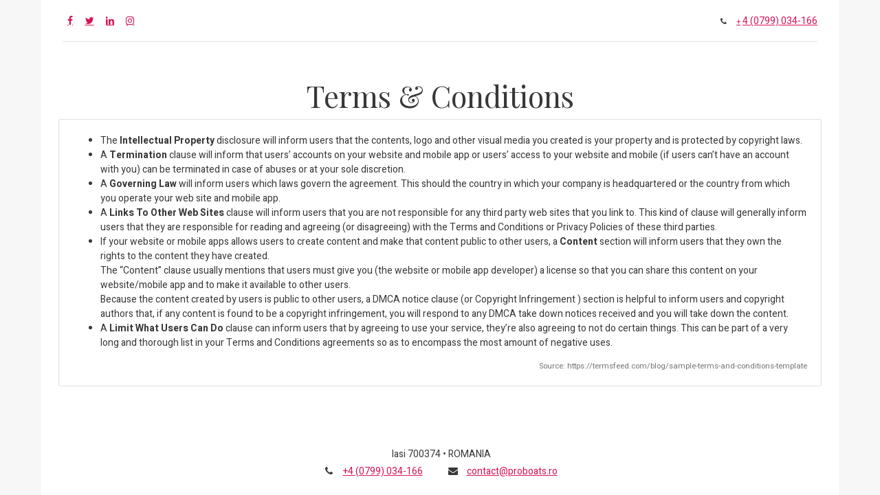

--- FILE ---
content_type: text/html; charset=utf-8
request_url: https://www.proboats.ro/shop/terms
body_size: 5642
content:

        <!DOCTYPE html>
        
    
            
        
  <html lang="en-US" data-website-id="1" data-oe-company-name="PROBOATS Romania">
            
    
      
        
      
      
      
      
        
      
    
    
  <head>
                <meta charset="utf-8"/>
                <meta http-equiv="X-UA-Compatible" content="IE=edge,chrome=1"/>
            <meta name="viewport" content="width=device-width, initial-scale=1, user-scalable=no"/>
    <meta name="viewport" content="width=device-width, initial-scale=1, user-scalable=no"/>
    <meta name="generator" content="Odoo"/>
    
    
    
    
    
    
    
    
    
      
      
      
      
        
          
            <meta property="og:type" content="website"/>
          
        
          
            <meta property="og:title" content="Terms &amp; Conditions | PROBOATS"/>
          
        
          
            <meta property="og:site_name" content="PROBOATS Romania"/>
          
        
          
            <meta property="og:url" content="https://www.proboats.ro/shop/terms"/>
          
        
          
            <meta property="og:image" content="https://www.proboats.ro/web/image/website/1/logo?unique=c6d61ca"/>
          
        
      
      
      
      
        
          <meta name="twitter:card" content="summary_large_image"/>
        
          <meta name="twitter:title" content="Terms &amp; Conditions | PROBOATS"/>
        
          <meta name="twitter:image" content="https://www.proboats.ro/web/image/website/1/logo/300x300?unique=c6d61ca"/>
        
      
    
    
      
      
        <link rel="alternate" hreflang="en" href="https://www.proboats.ro/shop/terms"/>
      
        <link rel="alternate" hreflang="fr" href="https://www.proboats.ro/fr/shop/terms"/>
      
        <link rel="alternate" hreflang="ro" href="https://www.proboats.ro/ro/shop/terms"/>
      
        <link rel="alternate" hreflang="x-default" href="https://www.proboats.ro/shop/terms"/>
      
    
    <link rel="canonical" href="https://www.proboats.ro/shop/terms"/>
    <link rel="preconnect" href="https://fonts.gstatic.com/" crossorigin=""/>
  
  
        

                <title>
        Terms &amp; Conditions | 
        PROBOATS
      </title>
                <link type="image/x-icon" rel="shortcut icon" href="/web/image/website/1/favicon?unique=c6d61ca"/>
    <link rel="preload" href="/web/static/lib/fontawesome/fonts/fontawesome-webfont.woff2?v=4.7.0" as="font" crossorigin=""/>
    <link type="text/css" rel="stylesheet" href="/web/content/2211-adfb16a/1/web.assets_common.css" data-asset-xmlid="web.assets_common" data-asset-version="adfb16a"/>
    <link type="text/css" rel="stylesheet" href="/web/content/1903-48ae1fe/1/web.assets_frontend.css" data-asset-xmlid="web.assets_frontend" data-asset-version="48ae1fe"/>
    
  
  

                <script id="web.layout.odooscript" type="text/javascript">
                    var odoo = {
                        csrf_token: "8bedc5adc78d6c9a1f1f9f0d67e3189c48bc35b8o1800129948",
                        debug: "",
                    };
                </script>
    <script type="text/javascript">
                odoo.session_info = {"is_admin": false, "is_system": false, "is_website_user": true, "user_id": false, "is_frontend": true, "translationURL": "/website/translations", "cache_hashes": {"translations": "05071fb879321bf01f941f60fab1f126f565cdad"}};
                if (!/(^|;\s)tz=/.test(document.cookie)) {
                    const userTZ = Intl.DateTimeFormat().resolvedOptions().timeZone;
                    document.cookie = `tz=${userTZ}; path=/`;
                }
            </script>
    <script defer="defer" type="text/javascript" src="/web/content/291-a9e7572/1/web.assets_common_minimal_js.js" data-asset-xmlid="web.assets_common_minimal_js" data-asset-version="a9e7572"></script>
    <script defer="defer" type="text/javascript" src="/web/content/292-9ad155a/1/web.assets_frontend_minimal_js.js" data-asset-xmlid="web.assets_frontend_minimal_js" data-asset-version="9ad155a"></script>
    
        
    
    <script defer="defer" type="text/javascript" data-src="/web/content/1884-73e0dcd/1/web.assets_common_lazy.js" data-asset-xmlid="web.assets_common_lazy" data-asset-version="73e0dcd"></script>
    <script defer="defer" type="text/javascript" data-src="/web/content/1905-fbb30d7/1/web.assets_frontend_lazy.js" data-asset-xmlid="web.assets_frontend_lazy" data-asset-version="fbb30d7"></script>
    
  
  

                
            
            
            <script id="google_analytics_4_code" async="1" src="https://www.googletagmanager.com/gtag/js?id=G-05XRQFQ6SE"></script>
            <script>
              window.dataLayer = window.dataLayer || [];
              function gtag(){dataLayer.push(arguments);}
              gtag('js', new Date());

              gtag('config', 'G-05XRQFQ6SE');
            </script>
        
            <noscript id="o_animate-no-js_fallback">
                <style type="text/css">
                    .o_animate {
                        /* If no js - force elements rendering */
                        visibility:visible;

                        /* If browser support css animations support - reset animation */
                        -webkit-animation-name: none-dummy;
                        animation-name: none-dummy;
                    }
                </style>
            </noscript>
        
        
    </head>
            <body class="">
                
    
  
            
            
        <div id="wrapwrap" class="   ">
      <header id="top" data-anchor="true" data-name="Header" class="  o_hoverable_dropdown">
        <nav data-name="Navbar" class="navbar navbar-expand-lg navbar-light flex-lg-column o_colored_level o_cc shadow-sm py-0">
            <div id="top_menu_container" class="container align-items-center flex-row flex-wrap">
                
                <div class="o_header_centered_logo">
                    <div class="oe_structure oe_structure_solo" id="oe_structure_header_vertical_1">
      <section class="s_text_block o_colored_level" data-snippet="s_text_block" data-name="Text" id="Follow-us" data-anchor="true">
        <div class="container">
          <div class="s_share no_icon_color" data-name="Social Media">
            <h6 class="s_share_title d-none">Follow us</h6>
            <a href="/website/social/facebook" class="s_share_facebook" target="_blank">
              <i class="fa fa-facebook m-1" data-original-title="" title="" aria-describedby="tooltip549027"></i>
            </a>
            <a href="/website/social/twitter" class="s_share_twitter" target="_blank">
              <i class="fa fa-twitter m-1" data-original-title="" title="" aria-describedby="tooltip360737"></i>
            </a>
            <a href="/website/social/linkedin" class="s_share_linkedin" target="_blank">
              <i class="fa fa-linkedin m-1" data-original-title="" title="" aria-describedby="tooltip920713"></i>
            </a>
            <a href="/website/social/instagram" class="s_share_instagram" target="_blank">
              <i class="fa fa-instagram m-1" data-original-title="" title="" aria-describedby="tooltip555843"></i>
            </a>
          </div>
        </div>
      </section>
    </div>
  </div>
                
                
    <span id="o_fake_navbar_brand"></span>

                
                <div class="o_header_centered_logo text-right">
                    <div class="oe_structure oe_structure_solo" id="oe_structure_header_vertical_2">
      <section class="s_text_block o_colored_level" data-snippet="s_text_block" data-name="Text">
        <div class="container">
          <small>
            <i class="fa fa-1x fa-fw fa-phone mr-2"></i>
            <a href="tel:+4 0799 034 166" data-original-title="" title="" aria-describedby="tooltip736622">+</a>
            <a href="tel:1 (650) 691-3277" data-original-title="" title="" aria-describedby="tooltip478699" style="font-size: 14px; text-align: center;">4 (0799) 034-166</a>
            <br/>
          </small>
        </div>
      </section>
    </div>
  </div>
                
                
    <button type="button" data-toggle="collapse" data-target="#top_menu_collapse" class="navbar-toggler my-3">
        <span class="navbar-toggler-icon o_not_editable"></span>
    </button>

                
                
                
                <div id="top_menu_collapse" class="collapse navbar-collapse flex-wrap">
                    <div class="oe_structure oe_structure_solo w-100" id="oe_structure_header_vertical_3">
            <section class="s_text_block" data-snippet="s_text_block" data-name="Text">
                <div class="container">
                    <div class="s_hr w-100 text-left pt0 pb0" data-name="Separator">
                        <hr class="w-100 mx-auto" style="border-top-width: 1px; border-top-style: solid; border-color: var(--300);"/>
                    </div>
                </div>
            </section>
        </div>
    
                    
    
    <div class="o_offcanvas_menu_backdrop collapsed" data-toggle="collapse" data-target="#top_menu_collapse" aria-label="Toggle navigation"></div>
  <ul id="top_menu" class="nav navbar-nav o_menu_loading mx-auto">
        
    <li class="o_offcanvas_menu_toggler order-first navbar-toggler text-right border-0 o_not_editable">
      <a href="#top_menu_collapse" class="nav-link px-3" data-toggle="collapse">
        <span class="fa-2x">×</span>
      </a>
    </li>
  
                        
                        
                        
                            
    
    <li class="nav-item">
        <a role="menuitem" href="/" class="nav-link ">
            <span>Home</span>
        </a>
    </li>
    

                        
                            
    
    <li class="nav-item">
        <a role="menuitem" href="/shop" class="nav-link ">
            <span>Shop</span>
        </a>
    </li>
    

                        
                            
    
    <li class="nav-item">
        <a role="menuitem" href="/contactus" class="nav-link ">
            <span>Contact us</span>
        </a>
    </li>
    

                        
            
        
        
        <li class="nav-item ml-lg-3 divider d-none"></li> 
        <li class="o_wsale_my_cart  nav-item ml-lg-3">
            <a href="/shop/cart" class="nav-link">
                <i class="fa fa-shopping-cart"></i>
                
                <sup class="my_cart_quantity badge badge-primary" data-order-id="">0</sup>
            </a>
        </li>
    
            
        
        
        <li class="o_wsale_my_wish  nav-item ml-lg-3">
            <a href="/shop/wishlist" class="nav-link">
                <i class="fa fa-1x fa-heart"></i>
                
                <sup class="my_wish_quantity o_animate_blink badge badge-primary">0</sup>
            </a>
        </li>
    
        
        
                        
                        
            <li class="nav-item ml-lg-3 o_no_autohide_item">
                <a href="/web/login" class="nav-link">Sign in</a>
            </li>
        
                        
                        
        
        
            
        
    
    
                    
    <li class="o_offcanvas_logo_container order-last navbar-toggler py-4 order-1 mt-auto text-center border-0">
      <a href="/" class="o_offcanvas_logo logo">
            <span role="img" aria-label="Logo of PROBOATS" title="PROBOATS"><img src="/web/image/website/1/logo/PROBOATS?unique=c6d61ca" class="img img-fluid" style="max-width: 200px" alt="PROBOATS" loading="lazy"/></span>
        </a>
    </li>
  
    </ul>

                </div>
            </div>
        </nav>
    </header>
      <main>
        
            
        
          <div id="wrap">
              <div class="oe_structure" id="oe_structure_website_sale_terms_1">
                <section class="s_title" data-vcss="001">
                  <div class="container">
                    <div class="row">
                      <div class="col-lg-12">
                        <h1 class="text-center">Terms &amp; Conditions</h1>
                        <div class="card s_well clearfix">
                            <div class="card-body">
                                <ul>
                                    <li>The <b>Intellectual Property</b> disclosure will inform users that the contents, logo and other visual media you created is your property and is protected by copyright laws.</li>
                                    <li>A <b>Termination</b> clause will inform that users’ accounts on your website and mobile app or users’ access to your website and mobile (if users can’t have an account with you) can be terminated in case of abuses or at your sole discretion.</li>
                                    <li>A <b>Governing Law</b> will inform users which laws govern the agreement. This should the country in which your company is headquartered or the country from which you operate your web site and mobile app.</li>
                                    <li>A <b>Links To Other Web Sites</b> clause will inform users that you are not responsible for any third party web sites that you link to. This kind of clause will generally inform users that they are responsible for reading and agreeing (or disagreeing) with the Terms and Conditions or Privacy Policies of these third parties.</li>
                                    <li>If your website or mobile apps allows users to create content and make that content public to other users, a <b>Content</b> section will inform users that they own the rights to the content they have created.<br/>The “Content” clause usually mentions that users must give you (the website or mobile app developer) a license so that you can share this content on your website/mobile app and to make it available to other users.<br/>Because the content created by users is public to other users, a DMCA notice clause (or Copyright Infringement ) section is helpful to inform users and copyright authors that, if any content is found to be a copyright infringement, you will respond to any DMCA take down notices received and you will take down the content.</li>
                                    <li>A <b>Limit What Users Can Do</b> clause can inform users that by agreeing to use your service, they’re also agreeing to not do certain things. This can be part of a very long and thorough list in your Terms and Conditions agreements so as to encompass the most amount of negative uses.</li>
                               </ul>
                               <small class="text-muted float-right">Source: https://termsfeed.com/blog/sample-terms-and-conditions-template</small>
                           </div>
                        </div>
                      </div>
                    </div>
                  </div>
                </section>
                <section class="s_text_block" data-snippet="s_text_block">
                  <div class="container">
                    <div class="row">
                      <div class="col-lg-12 mb16 mt16">
                        
                      </div>
                    </div>
                  </div>
                </section>
              </div>
              <div class="oe_structure" id="oe_structure_website_sale_terms_2"></div>
          </div>
        
      </main>
      <footer id="bottom" data-anchor="true" data-name="Footer" class="o_footer o_colored_level o_cc ">
        <div id="footer" class="oe_structure oe_structure_solo">
      <section class="s_text_block pt32" data-snippet="s_text_block" data-name="Text" id="Follow-us2" data-anchor="true">
        <div class="s_allow_columns container">
          <p class="mb-1 text-center">&nbsp;Iasi 700374 • ROMANIA</p>
          <ul class="list-inline text-center">
            <li class="list-inline-item mx-3">
              <i class="fa fa-1x fa-fw fa-phone mr-2"></i>
              <span class="o_force_ltr">
                <a href="tel:1 (650) 691-3277" data-original-title="" title="" aria-describedby="tooltip478699">+4 (0799) 034-166</a>
              </span>
            </li>
            <li class="list-inline-item mx-3">
              <i class="fa fa-1x fa-fw fa-envelope mr-2"></i>
              <span>
                <a href="/cdn-cgi/l/email-protection#84e7ebeaf0e5e7f0c4f4f6ebe6ebe5f0f7aaf6eb" data-original-title="" title="" aria-describedby="tooltip828643"><span class="__cf_email__" data-cfemail="4a2925243e2b293e0a3a382528252b3e39643825">[email&#160;protected]</span></a>
              </span>
            </li>
          </ul>
        </div>
      </section>
      <section class="s_text_block pt16 pb16" data-snippet="s_text_block" data-name="Logo">
        <div class="container">
          <div class="row">
            <div class="col-lg-2 offset-lg-5 o_colored_level">
              <a href="/" class="o_footer_logo logo">
                <img src="/website/static/src/img/website_logo.png" class="img-fluid mx-auto" aria-label="Logo of MyCompany" title="MyCompany" role="img" loading="lazy"/>
              </a>
            </div>
          </div>
        </div>
      </section>
    </div>
  <div class="o_footer_copyright o_colored_level o_cc" data-name="Copyright">
          <div class="container py-3">
            <div class="row">
              <div class="col-sm text-center text-sm-left text-muted">
                
        
    
                <span class="mr-2 o_footer_copyright_name">Copyright © Proboats Romania</span>
  
    
        
        
    
        
        
    
        <div class="js_language_selector  dropup">
            <button class="btn btn-sm btn-outline-secondary border-0 dropdown-toggle" type="button" data-toggle="dropdown" aria-haspopup="true" aria-expanded="true">
                
        
    <img class="o_lang_flag" src="/base/static/img/country_flags/us.png?height=25" loading="lazy"/>

    <span class="align-middle">English (US)</span>
            </button>
            <div class="dropdown-menu" role="menu">
                
                    <a class="dropdown-item js_change_lang" href="/shop/terms" data-url_code="en">
                        
        
    <img class="o_lang_flag" src="/base/static/img/country_flags/us.png?height=25" loading="lazy"/>

    <span>English (US)</span>
                    </a>
                
                    <a class="dropdown-item js_change_lang" href="/fr/shop/terms" data-url_code="fr">
                        
        
    <img class="o_lang_flag" src="/base/static/img/country_flags/fr.png?height=25" loading="lazy"/>

    <span> Français</span>
                    </a>
                
                    <a class="dropdown-item js_change_lang" href="/ro/shop/terms" data-url_code="ro">
                        
        
    <img class="o_lang_flag" src="/base/static/img/country_flags/ro.png?height=25" loading="lazy"/>

    <span> română</span>
                    </a>
                
        
    

    
            </div>
        </div>
    
        
              </div>
              <div class="col-sm text-center text-sm-right o_not_editable">
                
        <div class="o_brand_promotion"></div>
        
              </div>
            </div>
          </div>
        </div>
      </footer>
    <div id="website_cookies_bar" class="s_popup o_snippet_invisible o_no_save" data-name="Cookies Bar" data-vcss="001" data-invisible="1">
      <div class="modal s_popup_no_backdrop modal_shown o_cookies_classic s_popup_bottom" data-show-after="500" data-display="afterDelay" data-consents-duration="999" data-focus="false" data-backdrop="false" data-keyboard="false" tabindex="-1" role="dialog" style="display: none;" aria-hidden="true">
        <div class="modal-dialog d-flex s_popup_size_full">
          <div class="modal-content oe_structure">
            <section class="o_colored_level o_cc o_cc1 pt32 pb16">
              <div class="container">
                <div class="row">
                  <div class="col-lg-6">
                    <h3 class="o_cookies_bar_text_title">
            Respecting your privacy is our priority.
        </h3>
                    <p class="o_cookies_bar_text_primary">
            We use cookies to provide you a better user experience.
        </p>
                    <p class="o_cookies_bar_text_secondary">
            We use them to store info about your habits on our website. It will helps us to provide you the very best experience and customize what you see. <br/>
            By clicking on this banner, you give us permission to collect data.
        </p>
                  </div>
                  <div class="col-lg-3 offset-lg-3">
                    <a href="#" role="button" class="js_close_popup o_cookies_bar_text_button btn btn-primary btn-block">I agree</a>
                    <a href="/cookie-policy" class="o_cookies_bar_text_policy btn btn-link btn-block">Cookie Policy</a>
                  </div>
                </div>
              </div>
            </section>
          </div>
        </div>
      </div>
    </div>
  
    </div>
                
                    <script data-cfasync="false" src="/cdn-cgi/scripts/5c5dd728/cloudflare-static/email-decode.min.js"></script><script>
                        
            
                window.addEventListener('load', function () {
                    

                    odoo.define('im_livechat.livesupport', function (require) {
            
                    });
                });
            
        
                    </script>
                
            
    <script id="tracking_code">
            (function(i,s,o,g,r,a,m){i['GoogleAnalyticsObject']=r;i[r]=i[r]||function(){
            (i[r].q=i[r].q||[]).push(arguments)},i[r].l=1*new Date();a=s.createElement(o),
            m=s.getElementsByTagName(o)[0];a.async=1;a.src=g;m.parentNode.insertBefore(a,m)
            })(window,document,'script','//www.google-analytics.com/analytics.js','ga');

            ga('create', ' UA-211775808-1'.trim(), 'auto');
            ga('send','pageview');
        </script>
  
  
        
    </body>
        </html>
    
    